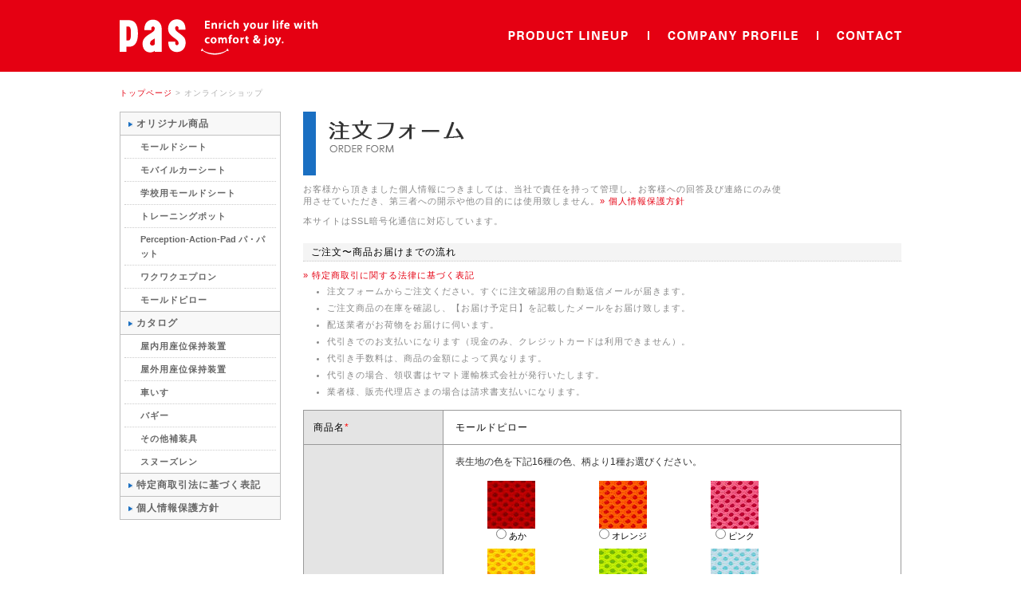

--- FILE ---
content_type: text/html; charset=UTF-8
request_url: https://www.pas21.com/catalog/buy_moldpillow.php
body_size: 5975
content:
<?xml version="1.0" encoding="UTF-8"?><!DOCTYPE html PUBLIC "-//W3C//DTD XHTML 1.0 Transitional//EN" "http://www.w3.org/TR/xhtml1/DTD/xhtml1-transitional.dtd">
<html xmlns="http://www.w3.org/1999/xhtml" xml:lang="ja" lang="ja">
<head>

<!-- Google tag (gtag.js) -->
<script async src="https://www.googletagmanager.com/gtag/js?id=G-4HFP100MZ9"></script>
<script>
  window.dataLayer = window.dataLayer || [];
  function gtag(){dataLayer.push(arguments);}
  gtag('js', new Date());

  gtag('config', 'G-4HFP100MZ9');
</script>

<meta http-equiv="Content-Type" content="text/html; charset=UTF-8" />
<meta http-equiv="Content-Style-Type" content="text/css" />
<meta http-equiv="Content-Script-Type" content="text/javascript" />
<meta name="description" content="株式会社ピーエーエスは障がいをお持ちの方の生活を、より主体的なイキイキとしたものにするための、シーティング、スヌーズレン、車いすや様々な福祉用具などのプランニング販売を行っています。" />
<meta name="keywords" content="株式会社ピーエーエス,PAS,車いす,車椅子,スヌーズレン,座位保持装置" />
<title>注文フォーム：オンラインショップ【株式会社ピーエーエス】</title>
<link href="../import.css?2503" rel="stylesheet" type="text/css" media="all" />
<link href="../1pdes/css/basehack.css?a" rel="stylesheet" type="text/css" media="all" />

    <script src="../1pdes/js/jquery-1.8.3.min.js" type="text/JavaScript"></script>
    <script src="../1pdes/js/simplelib.min.js?rollOver,scroll" type="text/javascript"></script>
    <script src="../1pdes/js/pas-ui.js" type="text/javascript"></script>
	<script src="../1pdes/js/ga.js" type="text/javascript"></script>

    <link rel="stylesheet" href="../info_js/SpryValidationTextField.css" type="text/css" media="all"><!--(01)-->
    <script src="../info_js/SpryValidationTextField.js" type="text/javascript"></script>
    <script type="text/javascript"><!--
    window.onload = function() {
            new Spry.Widget.ValidationTextField("checkTextmail", "email", {validateOn:["change"]});<!--(mail)-->
            new Spry.Widget.ValidationTextField("checkText1", "none");<!--(01)-->
            new Spry.Widget.ValidationTextField("checkText2", "none");
            new Spry.Widget.ValidationTextField("checkText3", "none");
            new Spry.Widget.ValidationTextField("checkText4", "none");
            
    }
    // --></script>
</head>
<body>

<div>


<div id="headerContainer">
    <div id="hack-header" class="wrap clearfix">
        <div id="hack-logo"><a href="https://www.pas21.com/" class="jhover"><img src="../1pdes/images/hd_logo.gif" alt="株式会社ピーエーエス" /></a></div> 
        <div id="hack-menu">
            <ul class="hack-menu clearfix">
                <li class="navlink"><a href="https://www.pas21.com/product/" class="jhover"><img src="../1pdes/images/nav-r_lineup.gif" alt="PRODUCT LINEUP" /></a></li>
                <li class="navlink"><a href="https://www.pas21.com/corporate/about.php" class="jhover"><img src="../1pdes/images/nav-r_company.gif" alt="COMPANY PROFILE" /></a></li>
                <li class="navlink nav_last"><a href="https://www.pas21.com/contact/" class="jhover"><img src="../1pdes/images/nav-r_contact.gif" alt="CONTACT" /></a></li>
            </ul>
        </div>   
        <!--    ./ #menuここまで    -->
    </div>
</div> 
<!--     headerここまで    -->



<!-- ///warapperここから/// -->
<div id="wrapper">


<!-- contentここから -->
<div id="content" class="wrap">
<div class="pankuzunavi"><a href="../index.php">トップページ</a> &gt; オンラインショップ</div>
<!--<div class="pankuzunavi"><a href="https://www.pas21.com/index.php">トップページ</a> &gt; <a href="https://www.pas21.com/catalog/">オンラインカタログ</a> &gt; 注文フォーム</div>-->
<!-- Leftここから -->
<div id="LeftContent">  
	<div class="sidebar">
      <ul>
         <li class="top-bdr02">オリジナル商品</li><!-- /pickup > change 2015.4.22 -->
      </ul>
      <div class="sidebar_in">
          <ul>
            <li><a href="../catalog/">モールドシート</a></li>
            <li><a href="../pickup/mcs.php">モバイルカーシート</a></li>
            <li><a href="../pickup/index.php#gakkou">学校用モールドシート</a></li><!-- /pickup -->
            <!-- <li><a href="../pickup/index.php#kurumaisu">車いす用モールドシート</a></li>
            <li><a href="../pickup/index.php#baby">ベビーカー用モールドシート</a></li> -->
            <li><a href="../pickup/trainingpot.php">トレーニングポット</a></li>
            <li class="letter-spacing-normal"><a href="../pickup/index.php#papatto">Perception-Action-Pad パ・パット</a></li><!-- /pickup -->
            <li><a href="../pickup/wakuwaku.php">ワクワクエプロン</a></li><!-- /pickup -->
            <li class="btm-bdr-none"><a href="../pickup/index.php#piro">モールドピロー</a></li>
          </ul>  
      </div>
      
      
      <ul>
         <li class="top-bdr">カタログ</li>
      </ul>
      <div class="sidebar_in">
          <ul>
             <li><a href="../catalog/cate_okunai.php">屋内用座位保持装置</a></li>
             <li><a href="../catalog/cate_okugai.php">屋外用座位保持装置</a></li>
             <li><a href="../catalog/cate_kurumaisu.php">車いす</a></li>
             <li><a href="../catalog/cate_bagi.php">バギー</a></li>
             <li><a href="../catalog/cate_other.php">その他補装具</a></li>
             <!--<li><a href="../catalog/cate_life.php">日常生活用具</a></li>-->
             
             <li class="btm-bdr-none"><a href="../snoezelen/">スヌーズレン</a></li>
          </ul>   
      </div>
      <ul>
         <li class="top-bdr"><a href="../catalog/guide.php">特定商取引法に基づく表記</a></li>
         <li class="btm-bdr-none"><a href="../corporate/privacy.php">個人情報保護方針</a></li>
      </ul>
    </div>

  </div><!-- Leftここまで -->

<!-- RightContentここから -->
  <div id="RightContent">
  <div class="H1titlebox"><h1 class="H1title">注文フォーム</h1></div>
  <div class="Mgbtm10"><img src="../images/catalog/h1title_buy.gif" alt="注文フォーム" /></div>
 
 
<div class="inqSealTagLeft">
 <p class="fontgray Mgbtm10">
お客様から頂きました個人情報につきましては、当社で責任を持って管理し、お客様への回答及び連絡にのみ使用させていただき、第三者への開示や他の目的には使用致しません。<a href="https://www.pas21.com/inq/pryvacy.php" target="_blank">&raquo; 個人情報保護方針</a></p>
<p class="fontgray">本サイトはSSL暗号化通信に対応しています。</p>
</div>


 <div class="lineclear"><hr /></div>



<h2 class="buytitle Mgbtm10">ご注文〜商品お届けまでの流れ</h2>
<p class="fontgray"><a href="https://www.pas21.com/catalog/guide.php" target="_blank">&raquo; 特定商取引に関する法律に基づく表記</a></p>
<ul class="fontgray buylist">
    <li>注文フォームからご注文ください。すぐに注文確認用の自動返信メールが届きます。</li>
<li>ご注文商品の在庫を確認し、【お届け予定日】を記載したメールをお届け致します。</li>
<li>配送業者がお荷物をお届けに伺います。</li>
<li>代引きでのお支払いになります（現金のみ、クレジットカードは利用できません）。</li>
<li>代引き手数料は、商品の金額によって異なります。</li>
<li>代引きの場合、領収書はヤマト運輸株式会社が発行いたします。</li>
<li>業者様、販売代理店さまの場合は請求書支払いになります。</li>
<!--
    <li>注文内容に間違いがなければ、指定の銀行口座へ商品代金【商品代＋送料】をお振込み下さい。<br />
    ご入金が確認でき次第、商品を発送させていただきます。<br />
    なお、振込手数料はお客様負担でお願い致します。</li>
    <li>『発送完了のお知らせメール』をお届け致します。（出荷日当日）<br />
    ご注文商品が出荷されるとお荷物のお問い合せ番号が入ったメールをお届け致します。</li>
-->
</ul>

   
 
  
<div class="contfrm">
<form action="buy_zpmail_standard.php" method="post" name="hpfrm">
<input type="hidden" name="price_option" value="サイズ">
<input type="hidden" name="price" value="L:11000,M:11000,S:8800">

<table class="ordertable">
<tr>
<th>商品名<span class="fontred">*</span></th>
<td>
<input type="hidden" name="商品名" value="モールドピロー" />
モールドピロー
</td>
</tr>

<tr>
<th rowspan="2">色<span class="fontred">*</span></th>
<td>
<p class="catalog-buy-colorComment2">表生地の色を下記16種の色、柄より1種お選びください。</p>
<div class="catalog-buy-colorBox">
<img src="../images/catalog/buy/aka.jpg" alt="あか" /><br />
<input type="radio" id="color_omote" name="色（表）" value="あか">&nbsp;あか</input>
</div>
<div class="catalog-buy-colorBox">
<img src="../images/catalog/buy/orange.jpg" alt="オレンジ" /><br />
<input type="radio" id="color_omote" name="色（表）" value="オレンジ">&nbsp;オレンジ</input>
</div>
<div class="catalog-buy-colorBox">
<img src="../images/catalog/buy/pink.jpg" alt="ピンク" /><br />
<input type="radio" id="color_omote" name="色（表）" value="ピンク">&nbsp;ピンク</input>
</div>
<div class="catalog-buy-colorBox">
<img src="../images/catalog/buy/ki.jpg" alt="きいろ" /><br />
<input type="radio" id="color_omote" name="色（表）" value="きいろ">&nbsp;きいろ</input>
</div>
<div class="catalog-buy-colorBox">
<img src="../images/catalog/buy/kimidori.jpg" alt="きみどり" /><br />
<input type="radio" id="color_omote" name="色（表）" value="きみどり">&nbsp;きみどり</input>
</div>
<div class="catalog-buy-colorBox">
<img src="../images/catalog/buy/mizuiro.jpg" alt="みずいろ" /><br />
<input type="radio" id="color_omote" name="色（表）" value="みずいろ">&nbsp;みずいろ</input>
</div>
<div class="catalog-buy-colorBox">
<img src="../images/catalog/buy/rabender.jpg" alt="ラベンダー" /><br />
<input type="radio" id="color_omote" name="色（表）" value="ラベンダー">&nbsp;ラベンダー</input>
</div>
<div class="catalog-buy-colorBox">
<img src="../images/catalog/buy/midori.jpg" alt="みどり" /><br />
<input type="radio" id="color_omote" name="色（表）" value="みどり">&nbsp;みどり</input>
</div>
<div class="catalog-buy-colorBox">
<img src="../images/catalog/buy/ao.jpg" alt="あお" /><br />
<input type="radio" id="color_omote" name="色（表）" value="あお">&nbsp;あお</input>
</div>
<div class="catalog-buy-colorBox">
<img src="../images/catalog/buy/kon.jpg" alt="紺色" /><br />
<input type="radio" id="color_omote" name="色（表）" value="紺色">&nbsp;紺色</input>
</div>
<div class="catalog-buy-colorBox">
<img src="../images/catalog/buy/cha.jpg" alt="茶色" /><br />
<input type="radio" id="color_omote" name="色（表）" value="茶色">&nbsp;茶色</input>
</div>
<div class="catalog-buy-colorBox">
<img src="../images/catalog/buy/kuro.jpg" alt="くろ" /><br />
<input type="radio" id="color_omote" name="色（表）" value="くろ">&nbsp;くろ</input>
</div>
<div class="catalog-buy-colorBox">
<img src="../images/catalog/buy/gray.jpg" alt="グレー" /><br />
<input type="radio" id="color_omote" name="色（表）" value="グレー">&nbsp;グレー</input>
</div>
<div class="catalog-buy-colorBox">
<img src="../images/catalog/buy/shiro.jpg" alt="しろ" /><br />
<input type="radio" id="color_omote" name="色（表）" value="しろ">&nbsp;しろ</input>
</div>
<div class="catalog-buy-colorBox">
<img src="../images/catalog/buy/kuruma.jpg" alt="くるま" /><br />
<input type="radio" id="color_omote" name="色（表）" value="くるま">&nbsp;くるま</input>
</div>
<div class="catalog-buy-colorBox">
<img src="../images/catalog/buy/dot.jpg" alt="ドット" /><br />
<input type="radio" id="color_omote" name="色（表）" value="ドット">&nbsp;ドット</input>
</div>
<div class="lineclear"><hr /></div>
<p class="catalog-buy-colorComment">※ご利用のモニターによって実物と異なる色に表示される場合がございます。</p>
</tr>

<tr>
<td>
<p class="catalog-buy-colorComment2">裏生地の色を下記5種の色より1種お選びください。</p>
<div class="catalog-buy-colorBox">
<img src="../images/catalog/buy/aka_ura.jpg" alt="あか" /><br />
<input type="radio" name="色（裏）" value="あか">&nbsp;あか</input>
</div>
<div class="catalog-buy-colorBox">
<img src="../images/catalog/buy/pink_ura.jpg" alt="ピンク" /><br />
<input type="radio" name="色（裏）" value="ピンク">&nbsp;ピンク</input>
</div>
<div class="catalog-buy-colorBox">
<img src="../images/catalog/buy/ki_ura.jpg" alt="きいろ" /><br />
<input type="radio" name="色（裏）" value="きいろ">&nbsp;きいろ</input>
</div>
<div class="catalog-buy-colorBox">
<img src="../images/catalog/buy/mizuiro_ura.jpg" alt="みずいろ" /><br />
<input type="radio" name="色（裏）" value="みずいろ">&nbsp;みずいろ</input>
</div>
<div class="catalog-buy-colorBox">
<img src="../images/catalog/buy/kon_ura.jpg" alt="紺色" /><br />
<input type="radio" name="色（裏）" value="紺色">&nbsp;紺色</input>
</div>

<div class="lineclear"><hr /></div>
<p class="catalog-buy-colorComment">※ご利用のモニターによって実物と異なる色に表示される場合がございます。</p>
</tr>

<tr>
<th>サイズ</th>
<td>
<select name="サイズ">
                          <option value="L">Ｌ</option>
                          <option value="M">Ｍ</option>
                          <option value="S">S</option>
                       </select>
</td>
</tr>

<tr>
<th>数量<span class="fontred">*</span></th>
<td><select name="数量">
                          <option value="1">1
                          <option value="2">2
                          <option value="3">3
                          <option value="4">4
                          <option value="5">5
                          <option value="6">6
                          <option value="7">7
                          <option value="8">8
                          <option value="9">9
                          <option value="10">10
                       </select> 台</td>
</tr>
<tr>
  <th>お名前<span class="fontred">*</span></th>
  <td><span id="checkText1">
<input name="お名前" type="text" id="name" size="40"><br />
<span class="fontgray">例）鈴木　太郎 (全角入力)</span><br />
<span class="textfieldRequiredMsg">お名前が未入力です</span>
</span></td>
</tr>
<tr>
<th>ふりがな</th>
<td><input name="ふりがな" type="text" id="kananame" size="50"><br />
<span class="fontgray">例）すずき　たろう (全角入力)</span></td>
</tr>
<tr>
<th>郵便番号<span class="fontred">*</span></th>
<td><span id="checkText2">〒<input name="郵便番号" type="text" id="postcode" size="10"><br />
<span class="fontgray">例）000-0000 (半角入力)<br />郵便番号がご不明な場合は、<a href="https://www.post.japanpost.jp/zipcode/" target="_blank">郵便番号検索</a>でお探し下さい。</span><br />
<span class="textfieldRequiredMsg">郵便番号が未入力です</span>
</span>
</td>
</tr>
                  
<tr>
<th>ご住所<span class="fontred">*</span></th>
<td>
<p style="margin-bottom:0.3em;"><select name="都道府県">
                          <option value="北海道">北海道 
                          <option value="青森県">青森県 
                          <option value="秋田県">秋田県 
                          <option value="岩手県">岩手県 
                          <option value="宮城県">宮城県 
                          <option value="山形県">山形県 
                          <option value="福島県">福島県 
                          <option value="茨城県">茨城県 
                          <option value="栃木県">栃木県 
                          <option value="群馬県">群馬県 
                          <option value="埼玉県">埼玉県 
                          <option value="千葉県">千葉県 
                          <option value="東京都">東京都 
                          <option value="神奈川県">神奈川県 
                          <option value="山梨県">山梨県 
                          <option value="長野県">長野県 
                          <option value="新潟県">新潟県 
                          <option value="富山県">富山県 
                          <option value="石川県">石川県 
                          <option value="福井県">福井県 
                          <option value="岐阜県">岐阜県 
                          <option value="静岡県">静岡県 
                          <option value="愛知県">愛知県 
                          <option value="三重県">三重県 
                          <option value="滋賀県">滋賀県 
                          <option value="京都府">京都府 
                          <option value="大阪府" selected>大阪府 
                          <option value="奈良県">奈良県 
                          <option value="兵庫県">兵庫県 
                          <option value="和歌山県">和歌山県 
                          <option value="島根県">島根県 
                          <option value="鳥取県">鳥取県 
                          <option value="山口県">山口県 
                          <option value="広島県">広島県 
                          <option value="岡山県">岡山県 
                          <option value="愛媛県">愛媛県 
                          <option value="香川県">香川県 
                          <option value="高知県">高知県 
                          <option value="徳島県">徳島県 
                          <option value="福岡県">福岡県 
                          <option value="佐賀県">佐賀県 
                          <option value="長崎県">長崎県 
                          <option value="熊本県">熊本県 
                          <option value="大分県">大分県 
                          <option value="宮崎県">宮崎県 
                          <option value="鹿児島県">鹿児島県 
                          <option value="沖縄県">沖縄県 
                       </select></p>
<span id="checkText3">
<input name="ご住所" type="text" id="adress" size="50"><br />
<span class="fontgray">例）大阪市中央区○○町00-00</span><br />
<span class="textfieldRequiredMsg">ご住所が未入力です</span>
</span>
<input name="ビル名など" type="text" id="adress2" size="50"><br />
<span class="fontgray">例）○○ビル　○○号室</span></td>
</tr>

<tr>
<th>お電話番号<span class="fontred">*</span></th>
<td><span id="checkText4">
<input name="お電話番号" type="text" id="telnum" size="20" maxlength="20"><br />
<span class="fontgray">例）06-0000-0000  (半角入力)</span><br />
<span class="textfieldRequiredMsg">お電話番号が未入力です</span>
</span>
</td>
</tr>

<tr>
<th>e-mail<span class="fontred">*</span></th>
<td>
<span id="checkTextmail">
<input name="メールアドレス" type="text" id="mailada" size="30">（半角英数字）<br />
<span class="fontgray">例）namae@abc.com  (半角入力)</span><br />
<span class="textfieldRequiredMsg">メールアドレスが未入力です</span>
<span class="textfieldInvalidFormatMsg">メールアドレスに間違いがあります</span>
</span></td> 
</tr>
<tr>
<th>その他お問い合わせ</th>
<td>
<textarea name="その他お問い合わせ" cols="45" rows="5" id="comment" ></textarea>
</td>
</tr>

</table>
<p class="txt-left Mgtop10 Mgbtm10">※内容の控えが上記アドレスにも送信されます。<br>
受注確認などはメールにてご連絡をさせていただきますので、ドメイン指定をされている場合は「@pas-plus.com」を許可してください。</p>
<p class="submitbtm"><input type="image" src="../images/catalog/submit_kakunin.jpg" alt="確認画面へ" name="usr_method" id="Submit" value="確認画面へ"></p>



</form>
</div>

  </div>
<!-- RightContentここまで -->
<br class="clear" />
</div>

<!-- contentここまで -->





<div class="wrap">  
<div id="toTop" class="txt-right Mgtop40 Mgbtm20"><a href="#" class="scroll"><img src="../1pdes/images/pagetop.png" width="32" height="32" alt="Top to page" /></a></div>
</div>
<div id="hack-footerContainer">
<div id="hack-footer" class="wrap">
    <div class="ft-col clearfix">
       <div class="col-l">
       <a href="https://www.pas21.com/" class="jhover"><img src="../1pdes/images/ft_logo.gif" alt="株式会社ピーエーエス" /></a>
       <div id="copyright" class="Mgtop10"><img src="../1pdes/images/ft_copyright.gif" alt="P.A.S" /></div>
       </div>
       <div class="col-r"><a href="https://www.pas21.com/" class="jhover"><img src="../1pdes/images/ft_addres.gif" alt="tel.072-646-9411" /></a></div>
    </div>
</div>
</div>    
<!-- footer -->


</div>
<!-- ///warapperここまで/// -->
</div>
</body>
</html>

--- FILE ---
content_type: text/css
request_url: https://www.pas21.com/import.css?2503
body_size: 41
content:
@charset "UTF-8";

@import url("css/base.css?2208a");
@import url("css/archives.css?2508");
@import url("css/iehack.css?0408a");



--- FILE ---
content_type: text/css
request_url: https://www.pas21.com/1pdes/css/basehack.css?a
body_size: 1693
content:
@charset "UTF-8";

/*
Theme Name:  ZEAL
Theme URI: http://zeaplus.co.jp/
Description: ZEAL
Version: 1.1
Author: ZEALPLUS
Author URI: http://zeaplus.co.jp/	
*/


/*
===== CONTENTS ================================================================================

	Index:
  - Base Style
  - Layout
  
===============================================================================================
*/




/* 1: Base Style Setting
----------------------------------------------------------------------------------------------*/

/* Base Setting
==========================================================*/

a       { text-decoration: none; color:#E50012; }
a:hover { text-decoration: underline; color:#646464; }
a { outline:none;}
img { -ms-interpolation-mode: bicubic; } 
:focus { outline: 0; }



/* main-layout
==========================================================*/

.wrap{ margin:0 auto; width:980px; }
#wrapper{ padding-top:100px; } 

@media only screen and 
(min-device-width : 768px) and 
(max-device-width : 1024px) {
#toppages { min-width:1024px;}
}

/* header
==========================================================*/
#headerContainer { width:100%; z-index:99; height:90px; background:#E50012; position:fixed; top:0; left:0; }
#hack-header{ padding-top:20px;}
#hack-logo{ float:left; width:400px;}
#hack-menu{ float:right; width:493px;}

/* footer
==========================================================*/
#hack-footerContainer {display: none; width:100%; background:#E50012; }
#hack-footer { padding:20px 0 25px; line-height:1; }
	.ft-col{}
	.ft-col .col-l{ float:left; width:400px;}
	.ft-col .col-r{ float:right; width:260px;}



/* menu
==========================================================*/
#menuInner{}
#hack-menu{ margin:0 auto; padding-top:10px; /*margin-bottom:15px;*/ }
ul.hack-menu { line-height:1; }
ul.hack-menu li{ float:left; padding-right:2px; background: url('../images/nav-r_bg.gif') no-repeat top right; }
ul.hack-menu li a{ display: block; }
ul.hack-menu li.nav_last{ background:none; padding-right:0px;  }


/* HACK */

#LeftContent{  background:#F8F8F8; border:1px solid  #bfbfbf; }
.sidebar{}
.sidebar ul{}
.sidebar li{ border-bottom:1px solid #bfbfbf;  }
.sidebar li a{ color:#666666; text-decoration:none; font-weight:bold; display:block; }
.sidebar li a:hover{ color:#999; text-decoration:underline; }
.sidebar li.btm-bdr-none{ border-bottom:none;}
	.top-bdr{ border-top:1px solid #bfbfbf; font-weight: bold; color:#666666;}
	.top-bdr02{ font-weight: bold; color:#666666;}

.sidebar_in{ background:#fff; margin:0; padding:0 5px 0px;}
.sidebar_in li{ border-bottom:1px dotted #CCC; font-size:11px; }



/* 1409 INSERT
==========================================================*/
.mt00 {margin-top: 0 !important;}
.mt01 {margin-top: 1px !important;}
.mt02 {margin-top: 2px !important;}
.mt03 {margin-top: 3px !important;}
.mt04 {margin-top: 4px !important;}
.mt05 {margin-top: 5px !important;}
.mt06 {margin-top: 6px !important;}
.mt07 {margin-top: 7px !important;}
.mt08 {margin-top: 8px !important;}
.mt09 {margin-top: 9px !important;}
.mt10 {margin-top:10px !important;}
.mt11 {margin-top:11px !important;}
.mt12 {margin-top:12px !important;}
.mt13 {margin-top:13px !important;}
.mt14 {margin-top:14px !important;}
.mt15 {margin-top:15px !important;}
.mt16 {margin-top:16px !important;}
.mt17 {margin-top:17px !important;}
.mt18 {margin-top:18px !important;}
.mt19 {margin-top:19px !important;}
.mt20 {margin-top:20px !important;}
.mt24 {margin-top:24px !important;}
.mt25 {margin-top:25px !important;}
.mt28 {margin-top:28px !important;}
.mt30 {margin-top:30px !important;}
.mt32 {margin-top:32px !important;}
.mt35 {margin-top:35px !important;}
.mt36 {margin-top:36px !important;}
.mt40 {margin-top:40px !important;}
.mt44 {margin-top:44px !important;}
.mt45 {margin-top:45px !important;}
.mt48 {margin-top:48px !important;}
.mt50 {margin-top:50px !important;}
.mt52 {margin-top:52px !important;}
.mt55 {margin-top:55px !important;}
.mt56 {margin-top:56px !important;}
.mt60 {margin-top:60px !important;}
.mt65 {margin-top:65px !important;}
.mt70 {margin-top:70px !important;}
.mt75 {margin-top:75px !important;}
.mt80 {margin-top:80px !important;}
.mt85 {margin-top:85px !important;}
.mt90 {margin-top:90px !important;}
.mt100 {margin-top:100px !important;}
.mt110 {margin-top:110px !important;}
.mt120 {margin-top:120px !important;}

.mb00 {margin-bottom: 0 !important;}
.mb01 {margin-bottom: 1px !important;}
.mb02 {margin-bottom: 2px !important;}
.mb03 {margin-bottom: 3px !important;}
.mb04 {margin-bottom: 4px !important;}
.mb05 {margin-bottom: 5px !important;}
.mb06 {margin-bottom: 6px !important;}
.mb07 {margin-bottom: 7px !important;}
.mb08 {margin-bottom: 8px !important;}
.mb09 {margin-bottom: 9px !important;}
.mb10 {margin-bottom:10px !important;}
.mb11 {margin-bottom:11px !important;}
.mb12 {margin-bottom:12px !important;}
.mb13 {margin-bottom:13px !important;}
.mb14 {margin-bottom:14px !important;}
.mb15 {margin-bottom:15px !important;}
.mb16 {margin-bottom:16px !important;}
.mb17 {margin-bottom:17px !important;}
.mb18 {margin-bottom:18px !important;}
.mb19 {margin-bottom:19px !important;}
.mb20 {margin-bottom:20px !important;}
.mb24 {margin-bottom:24px !important;}
.mb25 {margin-bottom:25px !important;}
.mb28 {margin-bottom:28px !important;}
.mb30 {margin-bottom:30px !important;}
.mb32 {margin-bottom:32px !important;}
.mb35 {margin-bottom:35px !important;}
.mb36 {margin-bottom:36px !important;}
.mb40 {margin-bottom:40px !important;}
.mb44 {margin-bottom:44px !important;}
.mb45 {margin-bottom:45px !important;}
.mb48 {margin-bottom:48px !important;}
.mb50 {margin-bottom:50px !important;}
.mb52 {margin-bottom:52px !important;}
.mb55 {margin-bottom:55px !important;}
.mb56 {margin-bottom:56px !important;}
.mb60 {margin-bottom:60px !important;}
.mb65 {margin-bottom:65px !important;}
.mb70 {margin-bottom:70px !important;}
.mb75 {margin-bottom:75px !important;}
.mb80 {margin-bottom:80px !important;}
.mb85 {margin-bottom:85px !important;}
.mb90 {margin-bottom:90px !important;}
.mb100 {margin-bottom:100px !important;}
.mb110 {margin-bottom:110px !important;}
.mb120 {margin-bottom:120px !important;}
.mb150 {margin-bottom:120px !important;}

.lh1 { line-height:1;}
.lh0 { line-height:0;}




.pint_price { margin:30px 0 0; text-align:right;}
.pint_price p { font-size:20px;}
.pint_price p span { font-size:14px;}

table.lineup_pintoSizeTable { width:100%; margin:5px 0 0; letter-spacing:normal; font-size:13px; line-height:1.6; }
table.lineup_pintoSizeTable th { padding:3px 20px; border:solid 1px #b6b6b6; text-align:center; background:#e6e6e6; font-weight:bold; }
table.lineup_pintoSizeTable td { padding:10px 20px; border:solid 1px #b6b6b6; text-align:center; letter-spacing:normal;vertical-align:middle; }
table.lineup_pintoSizeTable td.vAlinMid { vertical-align:middle;}
table.lineup_pintoSizeTable td dl { padding:10px 0 0 10px; text-align:left; font-size:12px;}
table.lineup_pintoSizeTable td dl dt { font-weight:bold; margin:0 0 10px;}
table.lineup_pintoSizeTable td dl dd {}
table.lineup_pintoSizeTable td ul { padding:10px 0 0 15px; text-align:left; font-size:12px;}


.new14_caution p { font-size:11px; line-height:1.5; letter-spacing:normal;}


.new14_col-l{ float: left; }
.new14_col-r{ float:right; }

	.new14_moldcar-col{ letter-spacing:normal; }
		.new14_moldcar-col table.lineup_pintoSizeTable td{ padding:10px 15px; }
		.new14_moldcar-col .new14_col-l{ width:310px; }
		.new14_moldcar-col .new14_col-r{ width:435px; }



#gakkou,
#kurumaisu,
#papatto,
#baby,
#moldcar,
#piro{ margin-top: -90px; padding-top: 90px; }



/* */

--- FILE ---
content_type: text/css
request_url: https://www.pas21.com/info_js/SpryValidationTextField.css
body_size: 1009
content:
@charset "UTF-8";

/* SpryFormValidation.css - version 0.4 - Spry Pre-Release 1.5 */

/* Copyright (c) 2006. Adobe Systems Incorporated. All rights reserved. */


/* These are the classes applied on the error messages
 * which prevent them from being displayed by default.
 */ 
.textfieldRequiredMsg, 
.textfieldInvalidFormatMsg, 
.textfieldMinValueMsg,
.textfieldMaxValueMsg,
.textfieldMinCharsMsg,
.textfieldMaxCharsMsg,
.textfieldValidMsg {
	display: none;
}

/* These selectors change the way messages look when the widget is in one of the error states.
 * These classes set a default red border and color for the error text.
 * The state class (e.g. .textfieldRequiredState) is applied on the top-level container for the widget,
 * and this way only the specific error message can be shown by setting the display property to "inline".
 */
.textfieldRequiredState .textfieldRequiredMsg, 
.textfieldInvalidFormatState .textfieldInvalidFormatMsg, 
.textfieldMinValueState .textfieldMinValueMsg,
.textfieldMaxValueState .textfieldMaxValueMsg,
.textfieldMinCharsState .textfieldMinCharsMsg,
.textfieldMaxCharsState .textfieldMaxCharsMsg
{
	display: inline;/*(06)*/
	color: #CC3333;
	border: 1px solid #CC3333;
}



/* The next three group selectors control the way the core element (INPUT) looks like when the widget is in one of the states: * focus, required / invalid / minValue / maxValue / minChars / maxChars , valid 
 * There are two selectors for each state, to cover the two main usecases for the widget:
 * - the widget id is placed on the top level container for the INPUT
 * - the widget id is placed on the INPUT element itself (there are no error messages)
 */
 
 /* When the widget is in the valid state the INPUT has a green background applied on it. */
.textfieldValidState input, input.textfieldValidState {
	background-color: #B8F5B1;/*(07)*/
}

/* When the widget is in an invalid state the INPUT has a red background applied on it. */
input.textfieldRequiredState, .textfieldRequiredState input, 
input.textfieldInvalidFormatState, .textfieldInvalidFormatState input, 
input.textfieldMinValueState, .textfieldMinValueState input, 
input.textfieldMaxValueState, .textfieldMaxValueState input, 
input.textfieldMinCharsState, .textfieldMinCharsState input, 
input.textfieldMaxCharsState, .textfieldMaxCharsState input {
	background-color: #FF9F9F;/*(08)*/
}

/* When the widget has received focus, the INPUT has a yellow background applied on it. */
.textfieldFocusState input, input.textfieldFocusState {
	background-color: #FFFFCC;/*(09)*/
}

/* This class applies only for a short period of time and changes the way the text in the textbox looks like.
 * It applies only when the widget has character masking enabled and the user tries to type in an invalid character.
 */
.textfieldFlashText input, input.textfieldFlashText {
	color: red !important;
}

/* When the widget has the hint message on, the hint text can be styled differently than the user typed text. */
.textfieldHintState input, input.textfieldHintState {
	/*color: red !important;*/
}


--- FILE ---
content_type: text/css
request_url: https://www.pas21.com/css/base.css?2208a
body_size: 2909
content:
@charset "UTF-8";
/* --------------------------------------------------
	Since : 2009
	Last Modified: 2010/05/27
	Version: 2.4
 --------------------------------------------------- */

/*
===== CONTENTS ================================================================================

	1: Base Style Setting
	2: Layout Setting
	3: Option

===============================================================================================
*/


/* 1: Base Style Setting
----------------------------------------------------------------------------------------------*/

/* Reset
==========================================================*/
html,body,div,ul,ol,li,dl,dt,dd,h1,h2,h3,h4,h5,h6,pre,form,p,blockquote,fieldset,input { margin: 0; padding: 0; }
* html ul, * html ol, * html p{ zoom:1; }/*IE6 Hack and hasLayout --> for IE*/
h1,h2,h3,h4,h5,h6,pre,code,address,caption,cite,code,em,strong,th { font-size: 1em; font-weight: normal; font-style: normal; }
ul,ol { list-style: none; }
fieldset,img { border: none; }
caption,th { text-align: left; }
table { border-collapse: collapse; border-spacing: 0; font-size:1em; }
th, td{ vertical-align:top; }
br { letter-spacing:normal; }


/* Base Setting
==========================================================*/
/* LAYOUT */



body {font-family:Verdana, Arial, SunSans-Regular, Sans-Serif; letter-spacing:1px;
	 font-size:12px; line-height:150%; text-align:center;
	 margin:0; padding: 0; }
	 
a { text-decoration: underline;color:#1A6FC2; }
a:hover { text-decoration:none;color:#1A6FC2; }
img { -ms-interpolation-mode: bicubic; } 



/* 2: Layout Setting
----------------------------------------------------------------------------------------------*/

/* main-layout
==========================================================*/

/*#container*/
#toppages {width:980px; margin: 0 auto;}
#wrapper {/*font-family:"メイリオ", meiryo, Verdana, Arial, sans-serif;*/}


/* header
==========================================================*/
#headWrap{}
#header { margin:0 0 20px;padding:15px 15px 0;}
/* ========HEADER CUSTOMIZE======== */
#header .logo{ float:left;}
#header #pr { float:right; margin:0;font-size:10px;}

#header #gnavi ul {float:right; list-style:none;font-size:10px;}
#header #gnavi li a{display:block; color:#717171; text-decoration:none;}
#header #gnavi li a:hover{text-decoration:underline; }
#header #gnavi li { padding:0 18px 0 12px; float:left; line-height:12px;
    background: url(../images/header_listtype.gif) 0 3px no-repeat;font-size:10px;}
#header form.serchbox { float:right; padding:5px 10px; background-color:#DDD; }
#header form.serchbox input{ vertical-align:middle;}
/* ========HEADER CUSTOMIZE======== */



/* menu
==========================================================*/

/* ========MENU CUSTOMIZE======== */
#menu ul { width:980px; height:36px; margin:0; padding:0; background:url(../images/menu/menu_repeat.gif) top left repeat-x;}
#menu li {float:left; color:#333;text-align:center;list-style-type:none; line-height:0;}
#menu li img {margin:0; padding:0;}
/*div#menu li a{overflow:hidden;outline:none;}*/

p.member {background-color:#515151; color:#ffffff; font-size:8pt; text-align:right; padding:3px 10px; border-bottom:5px solid #EEE;}

/* ========MENU CUSTOMIZE======== */



/* pankuzu
==========================================================*/
.pankuzunavi{ font-size:10px; line-height:14px; color:#B0B0B0; padding: 10px 0; text-align:left; position: fixed;}
.pankuzunavi a{ text-decoration:none;}
.pankuzunavi a.panlink{color:#888888;}
.pankuzunavi a:hover{ text-decoration:underline;}


/* content
==========================================================*/
#content{ }
#wrapper > #content{ }
#LeftContent{ float:left; width:200px; text-align:left; background:#EEEEEE; border:1px solid #999999; margin-top: 40px;
	/* position: fixed; */ position: sticky; top: 140px ;}

#RightContent{ float:right; width:750px; text-align:left; padding-top: 40px;}

/* sidebar
==========================================================*/
.sidebar{}
.sidebar ul{}
.sidebar li{ background:url(../images/common/sidearw.gif) 10px 12px no-repeat; padding:5px 10px 5px 20px;
border-bottom:1px solid #999999; }
.sidebar li a{ color:#666666; text-decoration:none; font-weight:bold; display:block;}
.sidebar li a:hover{ color:#1A6FC2; text-decoration:underline; }
.sidebar li.sidebar-top-border{ border-top:1px solid #999999;}
.sidebar li.listdown{ background:url(../images/common/sidearw-down.gif) 10px 12px no-repeat;  }


.sidebar_in{ margin:0 5px;}
.sidebar_in li{ border-bottom:1px dotted #CCC; font-size:11px; background:none;}
li.border-bottom-none{ border-bottom:none;}
li.border-bottom-gray{ border-bottom:1px dotted #999999;}

.side_banner_block{ background:#FFF; margin:5px; padding:5px;}
.side_banner_block dt{}
.side_banner_block dd{ font-size:10px; line-height:1.4em; margin:0px 5px 10px;}
/* footer
==========================================================*/
#footercontainer{ border-top:solid 2px #ccc;}
#footer { padding:10px; border-top:4px solid #BCBCBC; background-color:#999999; color:#ffffff;}
.footermenu {float:left;}
.footermenu li { padding:0 18px 0 12px; float:left; line-height:12px;
    background: url(../images/footermenu_listtype.gif) 0 3px no-repeat;font-size:10px;}
.footermenu li a {display:block; color:#ffffff; text-decoration:none;}
.footermenu li a:hover { text-decoration:underline; color:#ffffff;}

#footer .footer_companyinfo p { text-align:right;}
#footer .footer_companyinfo p span { font-size:18pt;}

.banner_block {float:right; padding-right:5px;}
.banner_block img{margin:10px 5px;}

.copyright{ padding:5px 0 15px 15px;text-align:right; color:#B7B7B7; font-size:9px; line-height:12px;}
.copyright a{ color:#B7B7B7;}
.copyright a:hover{ color:#B7B7B7;}


/* Topofpage
==========================================================*/
.Topofpage{ text-align:right; margin:30px 15px 2px; font-size:10px;}
.Topofpage img{ vertical-align:middle; padding-right:5px;}
.Topofpage a{ text-decoration:none;}






/* 3: Option
----------------------------------------------------------------------------------------------*/

/* CSS hover
==========================================================*/
.hoverset a:hover img{
	opacity:0.6;-moz-opacity:0.6;
	filter: alpha(opacity=60);
}


/* Font Setting
==========================================================*/
/*.t-h1{background:url(../images/title/h1_.gif) no-repeat; width:330px; height:41px;text-indent:-999em;}*/
.MgH1{ margin-bottom:15px;}
.H1titlebox{ position:relative; }
.H1title{ position : absolute;z-index:100;top :-1em;text-indent:-99999px;}
.H2base{ padding:4px 8px;border-bottom:1px solid #929292; border-top:1px solid #929292; color:#444444;}
.H2base_bg_GL{ background:#D9D9D9;}
.H2_bdr{ border-left:6px solid #999;  padding:0px 0.6em; font-weight: bold; font-size:1.3em; line-height:1.4em;}

.H2_box{border:1px solid #CCC; padding:5px 10px; margin-bottom:10px; background:#666666;}
.H2_box .H2title{  border-left:6px solid #BBB; color:#FFF; font-size:16px; padding:2px 0.5em; }
.H2_box_blue{ border:1px solid #CCC; padding:5px 10px; margin-bottom:10px; background:#1A6FC2;}
.H2_box_blue .H2title{  color:#FFF; font-size:16px; padding:10px 0px; }
.H3_box{border:1px solid #CCC; padding:5px 10px; margin-bottom:10px;}
.H3_box .H3title{  border-left:6px solid #1A6FC2; color:#666; font-size:16px; padding:2px 0.5em; }
.H3_box2{ margin:40px 0 0; background:#eee; padding:7px 5px;}
.H3_box2 h3 { border-left:solid 4px #333; font-weight:bold; padding:0 0 0 10px; }

.meiryo {font-family:"メイリオ", meiryo, Verdana, Arial, sans-serif;}
.Arial {font-family: Arial, Helvetica, sans-serif;}
.bold{ font-weight:bold;}
.letter-spacing-normal { letter-spacing:normal;}

/* font-size */
.font-size-large   { font-size:16px; font-weight:normal; }
.font-size-nomal   { font-size:12px; font-weight:normal; }
.font-size-small   { font-size:10px; font-weight:normal; }



/* option
==========================================================*/
/* img */
img.img-left   { float: left; margin:0 10px 10px 0; }
img.img-right  { float: right; margin:0 0 10px 10px; }
img.img-border { padding:3px; border:1px solid #ccc; }


/***********************************************/
/*  layout                                  */
/***********************************************/
.txt-center  { text-align:center; }
.txt-left    { text-align:left; }
.txt-right   { text-align:right; }
.float-left  { float: left; }
.float-right { float: right; }
.Mgtop5 { margin-top:5px;}
.Mgtop10 { margin-top:10px;}
.Mgtop20 { margin-top:20px;}
.Mgtop40 { margin-top:40px;}
.Mgtop50 { margin-top:50px;}
.Mgtop60 { margin-top:60px;}
.Mgbtm5 { margin-bottom:5px;}
.Mgbtm10 { margin-bottom:10px;}
.Mgbtm20 { margin-bottom:20px;}
.Mgbtm40 { margin-bottom:40px;}
.Mgbtm50 { margin-bottom:50px;}
.Mgbtm60 { margin-bottom:60px;}
.Mgleft10{ margin-left:10px;}
.MgRight8{ margin-right:8px;}


.pdtop40{ padding-top:40px;}
.pd15{ padding:0 15px;}
.position_relative{ position:relative; }
.position_absolute{ position : absolute; }
.linkbtmbg { border:1px solid #999; background:#FFF; width:180px; 
background:url(../images/common/linkbtmbg.gif) left center no-repeat; }
.linkbtmbg a{ text-decoration:none; font-weight: bold; display:block; padding:2px 16px;}
.linkbtmbg a:hover{ opacity:0.6;-moz-opacity:0.6;filter: alpha(opacity=60);}
.bggraybox{ background:#F4F4F4; padding:15px; border:1px solid #CCC;
 -moz-box-shadow: 0 0 5px #CCC; -webkit-box-shadow: 0 0 5px #CCC; }
/***********************************************/
/*    clear                                    */
/***********************************************/
.clear { clear:both; }
/*
.clearer { clear: both; display: block; margin: 0; padding: 0; height: 0; line-height: 1px; font-size: 1px; }
*/
.hide { display:none; }
.lineclear   { margin:0; padding:0; clear:both; }		
.lineclear hr{ display:none; }





/*clearfix*/
* html .clearfix { zoom: 1; }
*+html .clearfix { zoom: 1; }
.clearfix:after { height: 0; visibility: hidden; content: "."; display: block; clear: both; }
/*clearfix*/





--- FILE ---
content_type: text/css
request_url: https://www.pas21.com/css/archives.css?2508
body_size: 4680
content:
@charset "utf-8";


/* option
==========================================================*/
.shadowset10{ background:url(../images/common/shadow10.gif) bottom center repeat-x ; padding-bottom:12px;}
/* font-color */
.strongcolor{ font-weight:bold; color:#CC0000;}
.f-blue{ color:#1A6FC2;}
.pd-baseleft{ padding-left:16px;}


/* grid */
.cols{ } /* main column */
.col{ float:left;display:inline; width:350px; text-align:left;}
.col .coltitle{letter-spacing:normal; font-weight:bold; padding-left:8px; color:#666; margin-bottom:4px;}
.col .coltitle a{ color:#666; text-decoration:none; }
.col .coltitle a:hover{ color:#666; text-decoration:underline; }	
.col ul{ line-height:1.4em; letter-spacing:normal; padding-left:10px; padding-right:20px; margin-bottom:2.5em;}
.col ul li{ margin-bottom:8px;}
.col ul li a{background:url(../images/common/sidearw.gif) 0px 6px no-repeat; padding-left:10px;}
.col ul li a:hover{}	
.col ul li a:visited { color: purple;  text-decoration:underline; }
.col li.coliMgleft{ margin-left:1em;}





/* top page
==========================================================*/
.mainflash { margin-top:2px;}
#TopLeftContent{ float:left; width:570px; text-align:left;}
#TopRightContent{ float:right; width:400px; text-align:left;}


dl.toppage_event { margin-left:10px;}
dl.toppage_event dd { margin:5px 0; }
/*
dl.toppage_event dd ul li{ border-bottom:dotted 2px #ccc; padding:8px 10px; }
*/
dl.toppage_event span.day_area { margin-right:0px; color: #666666;}
.stripe{ width:100%;}
.stripe td{ padding:5px 10px; font-size:11px;}
tr.even td {
    background: #EAFBFE;
}
.newsbox{ /*height:170px;*/height:270px; overflow:auto; scrollbar-base-color:#666;}
.newsbox table{ width:540px;}
.newsbox td{ border-bottom:1px dotted #EEE;}

ul.toppage_osusume { margin-top:5px;}
ul.toppage_osusume li { float:left; margin-bottom:10px; font-size:9px; letter-spacing:normal; line-height:1.3em; width:97px;}
ul.toppage_osusume li img{ margin-bottom:3px;}
#TopRightContent > ul.toppage_osusume li img{ margin-bottom:0;}
ul.toppage_osusume li p { padding-left:12px; background:url(../images/toppage/osusume_listtype.gif) 0px 2px no-repeat; padding-bottom:5px;}

#TopRightContent img.itiran {float:right; margin:10px 10px 10px 0;}

span.top_new { color:#f00;}
td.kouen_title { padding-left:100px;}


/* Catalog
----------------------------------------------------------------------------------------------*/
/* ctlg
==========================================================*/
.ctlg_imglist li{ float:left; margin-right:8px; margin-bottom:8px;}
.ctlg_imglist li img{ border:1px solid #CCC;}


/* moldsheet
==========================================================*/
.reason_imgbox { margin-right:-24px;}
.reason_imgbox img {margin-right:24px;}

.moldsheet_bg{ background:url(../images/catalog/moldsheet/moldsheet_bg.gif) top no-repeat ;}
.moldsheet_popcmt{ border:1px solid #FF0066;}
.moldsheet_popcmt dt { padding:5px 10px;}
.moldsheet_popcmt dd { color:#FF0066; padding:5px 10px;}
.moldcmt_width1{ width:220px;}

.moldsheet_imgbox { margin:0 0 20px 20px;width:270px; float:left}
.moldsheet_txtbox { float:left; width:430px;}
.moldsheet_borderbox { border-top:solid 1px #999; padding-top:20px; text-align:center;}
.moldsheet_imgbox2 { margin:0 0 20px 20px;width:200px; float:left;}
.moldsheet_txtbox2 { float:left; width:500px; text-align:left;}

.moldsheet_table { border:solid 1px #333; width:98%; margin:20px 0;}
.moldsheet_table th { padding:10px 15px; border:solid 1px #666; vertical-align:middle; font-weight:bold; background:#F4F4F4;}
.moldsheet_table td { padding:10px; border:solid 1px #666; vertical-align:middle; line-height:1.7;}
p.moldsheet_price { padding-right:20px; font-size:18px; text-align:right;}
p.moldsheet_price span { color:#ff0000; padding-left:10px; font-size:26px; line-height:2.0;}


.border_bottom_block { border-bottom:solid 1px #999; padding:20px 0;}

.ryakuzu-border { border-top:solid 1px #ccc; padding:15px 0 0;}

/* moldchair
==========================================================*/
dl.moldchairprice{}
dl.moldchairprice dt{ border-bottom:1px dotted #CCC; padding:5px 10px; background:#F6F6F6;}
dl.moldchairprice dd { padding-left:120px; font-size:18px; margin-bottom:10px;}
dl.moldchairprice dd span { color:#ff0000; padding-left:10px; font-size:26px; line-height:1.5;}


/* mcs
==========================================================*/

.clearfix:after { height: 0; visibility: hidden; content: "."; display: block; clear: both; }
.col-l { float: left; }
.col-r { float: right; }

.mcsol { width: 750px; font-size: 13px; color: #4C4C4C; line-height: 2; }
.mcsol img { vertical-align: bottom;}
.mcsol li { }
.mcsinner { width: calc(100% - 20px); margin: 0 auto; border-radius: 10px; padding: 60px 0; }
.inner630 { width: 630px; margin: 0 auto; }

.mcsbg-y { background: #FAB200; padding-bottom: 10px; }
.mcsbg-o { background: #F17300; padding-bottom: 10px; }
.mcsbg-y .mcsinner { background: #fff; }
.mcsbg-o .mcsinner { background: #FEEECB; }

.mcsbigmid { font-family: "Rounded Mplus 1c"; height: 80px; line-height: 80px; text-align: center; color: #fff; font-weight: bold; font-size: 28px; }
	.mcsbigmid-y { background: #FAB200; }
	.mcsbigmid-o { background: #F17300; }

.mcsconcept { padding-top: 10px; }
.mcsconceptmid { font-family: "Rounded Mplus 1c"; color: #F17300; font-weight: bold; font-size: 28px; line-height: 1.5; margin-bottom: 40px;}
.mcsconcept .col-l { width: calc(100% - 290px); color: #F17300; font-weight: bold; font-size: 14px; }
.mcsconcept .col-r { width: 280px; }

.mcspointwrap { }
.mcspointwrap .col-l { width: 360px; }
.mcspointmid { font-family: "Rounded Mplus 1c"; position: relative; color: #F17300; font-weight: bold; font-size: 28px; line-height: 1.3; padding-bottom: 20px; border-bottom: 2px dotted #F17300; margin-bottom: 40px; width: 250px;  }
.mcspoint { font-family: "Rounded Mplus 1c"; position: absolute; bottom: 0; right:-110px; width: 90px; height: 90px; line-height: 90px; text-align: center; color: #fff; font-weight: bold; background:url(../design2015/images/mcs/flame01.png) no-repeat center; background-size: 90px 90px; font-size: 16px;}
.mcstxt { }
.mcspoint .col-r { width: 210px; }

.mcsfunction { text-align: center; }
.mcsfunctionmid { font-family: "Rounded Mplus 1c"; background:url(../design2015/images/mcs/flame03.png) no-repeat center; width: 630px; height: 90px; background-size: 630px 90px; color: #fff; line-height: 55px; font-size: 26px; font-weight: bold; margin-bottom: 10px; }
.mcsfunctiontxt { font-size: 18px; margin-bottom: 40px; }

.mcsinfo { line-height: 1.6; }
.mcsinfo .inner630 { position: relative; }
.flame02 { position: absolute; right: 0; top: -70px; }
.mcsredmid { font-family: 'Roboto', sans-serif; color: #E21C00; font-size: 30px; font-weight: bold; margin-bottom: 30px; }

.mcscolorwrap { padding-bottom: 40px; border-bottom: 2px dotted #E21C00; margin-bottom: 30px; }
.mcscolorwrap .col-l {  }
.mcscolorwrap .col-r { }

.mcsspecwrap { }
.mcsspecwrap .col-l { width: 330px; }
.mcsspecwrap .col-r { width: 240px; }
.mcsspecwrap .mcsmintxt { font-size: 12px; }

.mcsattention { }
.mcsattentionmid { border-bottom: 1px dotted #ccc; font-size:18px; line-height: 1; margin-bottom: 40px; }
.mcsattentionmid p { display: inline-block; background: #fff; padding-right: 10px; margin-bottom: -8px;}
.mcsattentionmid02 { font-size: 15px; }
.mcsattentiontab { font-size: 12px; margin-bottom: 15px; }
.mcsattentiontab tr { display: inline-block; margin-bottom: 10px; }


/* BUY
==========================================================*/
.buytitle{ background:#F4F4F4; padding:2px 10px; border-bottom:1px dotted #CCC}
.buylist{ margin:5px 10px; margin-left:30px; list-style-type:disc;}
.buylist li{ margin-bottom:6px;  }

.acttable{ width:100%;}
.acttable th{ border:1px solid #999999; padding:15px 15px; background:#F4F4F4; }
.acttable td{ border:1px solid #999999; padding:15px 15px; }


.catalog-buy-colorBox { float:left; width:140px; margin:0 0 7px; text-align:center; font-size:11px; letter-spacing:normal;}
.catalog-buy-colorBox2 { float:left; width:110px; margin:0 0 7px; text-align:center; font-size:11px; letter-spacing:normal;}
.catalog-buy-colorBox3 { float:left; width:100%; margin:0 0 7px; font-size:11px; letter-spacing:normal;}
.catalog-buy-colorComment { padding:15px 45px 5px; color:#666666; font-size:12px; letter-spacing:normal;}
.catalog-buy-colorComment2 { padding:0 0px 15px; color:#333333; font-size:12px; letter-spacing:normal;}
.catalog-buy-colorComment3 {padding:10px 10px 5px; color:#666666; font-size:12px; letter-spacing:normal; line-height:1.2;}

.ordertable{ width:100%; margin:15px 0 5px;line-height:1.5em; }
.ordertable th{ width:150px; border:1px solid #999; vertical-align:middle; padding:12px; background:#E4E4E4; text-align:left;}
.ordertable td{ border:1px solid #999; vertical-align:top; padding:12px 15px; text-align:left;}

.catalog_formKirikae { float:left; width:50%; margin:10px 0; text-align:center;}


.inqSealTag { float:right; width:120px; margin-bottom:20px;}
.inqSealTagLeft { float:left; width:600px; margin-bottom:20px;}


.cat_zakotsuColorOuter { width:560px;}
.cat_zakotsuColorLeft { width:419px; float:left; }
.cat_zakotsuColorRight { width:121px; float:right; }



/* COMPANY CATEGORY
----------------------------------------------------------------------------------------------*/
/* COMPANY
==========================================================*/
.companytable th{ border:1px solid #999999; padding:15px 15px; background:#EDECE2; width:80px; }
.companytable td{ border:1px solid #999999; padding:15px 15px; }
.companytable td li{ line-height:1.4em; padding:5px; border-bottom:1px dotted #CCC;}


/* IDEA
==========================================================*/
.companyidea{ font-size:21px; font-weight:bold; font-family: Arial, sans-serif; letter-spacing:normal;}
.companyidearedfont{  font-size:30px; color:#1a6fc2;  }

.idea_pas {padding:40px 0 20px;}











/* ABOUT CATEGORY
----------------------------------------------------------------------------------------------*/
/* ABOUT
==========================================================*/
.aboutnavi {}
.aboutnavi_bg{ background:url(../images/about/aboutnavi_bg.gif) bottom no-repeat; width:360px; padding-bottom:10px; height:150px;}
.aboutnavi_bg p{ font-size:11px; line-height:1.4em; padding:5px 12px;}
.aboutnavi_col-L{ float: left;}
.aboutnavi_col-R{ float: right;}

.about_common_nav{ border-top:1px dotted #AAAAAA; margin-top:20px; padding:5px;}
.about_common_nav .aboutnavCol{ float:left; width:350px;}
.about_common_nav li{ padding:0 18px 0 12px; margin-bottom:5px;
    background: url(../images/header_listtype.gif) 0 7px no-repeat;}
.about_common_nav li a:visited { color: purple;  text-decoration:underline; }

.about6_imgbox { margin:0 20px; }
 
 /*zaihoji*/
.zaihoji_no1_bgblock{ background: url(../images/about/about2/zaihoji_no1_bg.gif) 290px 0px no-repeat; height:260px; margin-bottom:20px;}
.zaihoji_popcmt{ border:1px solid #FF0066; background:#FFF5F2; padding:5px 10px;}
.zaihoji_width1{ width:250px;}
.zaihoji_no1_fukidashi{ position:absolute; z-index:100; top:-85px; left:-15px;}

.zaihoji_no2_block{}
.zaihoji_width2{ width:400px;}
.zaihoji_width2-2{ width:310px;}
.zaihoji_no2_topic{  background:#F0F0F0; padding:2px 5px; color:#4C82CE;  border-bottom:2px solid #B7CFED; margin-bottom:5px;}

.zaihoji_no3_block{}
.zaihoji_width3{ width:350px;}

.about2_dataimgBox { margin:15px 0;}
.about2_field_left{ float:left; width:200px; }
.about2_field_right{ float:right; width:530px; font-size:1.2em; line-height:1.4em; }
.about2_readcmt{  margin:10px 0; padding:10px 15px; border:1px solid #CCC; background:#F4F4F4 url(../images/about/about2/about2_readcmt.gif) right no-repeat;}


/* VOICE
==========================================================*/
.voiceimg_box{ text-align:center; margin:10px;}
.voiceimg_box img{ margin:10px;}
.voice_container{ padding:15px 15px 15px 40px; border:1px solid #CCC;
 background:url(../images/about/voice_cmt_bg.gif) bottom center repeat-x #FFF ;}
.voice_box_lbox{position:relative;}
.voice_box_lbox2{ position : absolute; z-index:50; top:-30px; left:-25px;  }
.voice_wrap{ margin-bottom:30px; background:#666; padding:10px; -moz-box-shadow: 0 0 5px #CCC; -webkit-box-shadow: 0 0 5px #CCC;}

ul.voice_ul li.voice_q { padding:5px 10px; font-weight:bold; border-bottom: dotted 1px #666;}
ul.voice_ul li.voice_a { padding:5px 10px;border-top:dotted 1px #CCC;}
ul.voice_ul li.voice_area { margin-right:30px; text-align:right;}





/* PICK UP
==========================================================*/
.pickup_page_list{ margin:15px 15px;}
.pickup_page_list li{ border-bottom:2px solid #DDD;  padding:10px; }
.pickup_page_list li a{ background:url(../images/common/sidearw.gif) 0px 6px no-repeat; padding-left:10px; }
.pickup_page_list li a:hover{}	
.pickup_page_list li a:visited { color: purple;  text-decoration:underline; }


/* PICK UP PAS+ july 2012
==========================================================*/
.pasplus_nav li{ float:left; margin-right:7px;}
.pasplus_nav li.last{ margin-right:0px;}

.pasplus_contbox { margin:0 16px;}

p.pasplus_price { padding-right:0; font-size:18px; text-align:right;}
p.pasplus_price span { color:#ff0000; padding-left:10px; font-size:26px; line-height:1.5;}


div.pasplus_sezabutonOuter { width:750px;}
div.pasplus_sezabutonText { width:485px; margin:5px 0 30px; float:left;}
div.pasplus_sezabutonImg { width:250px; margin:5px 0 30px; float:right;}
div.pasplus_sezabutonText p.padLeft10 { padding-left:10px;}

div.pasplus_papattoOuter { width728px; margin:0 16px;}
div.pasplus_papattoText { width:500px; margin:15px 0 30px; float:left;}
div.pasplus_papattoImg { width:200px; margin:0 0 30px; float:right;}


div.pasplus_schoolOuter { width730px; margin:0 15px;}
div.pasplus_schoolText { width:359px; margin:55px 0 30px; float:left; font-size:15px; line-height:1.8;}
div.pasplus_schoolImg { width:359px; margin:30px 0 30px; float:right; }

table.pasplus_school { border:solid 1px #333; width:720px; margin:30px 20px;}
table.pasplus_school th { padding:10px 15px; border:solid 1px #666; vertical-align:middle; font-weight:bold; background:#F4F4F4;}
table.pasplus_school td { padding:10px; border:solid 1px #666; vertical-align:middle; line-height:1.7;}


/* INQ CATEGORY
----------------------------------------------------------------------------------------------*/
/* INQ
==========================================================*/
.faqlinkbox{  border-bottom:5px solid #DDD; padding:20px; margin:15px 15px 15px;}
.inqlinkbg1{ background:url(../images/inq/inq_bg_faq.gif) right no-repeat;}
.inqlinkbg2{ background:url(../images/inq/inq_bg_mail.gif) right no-repeat;}

/* FAQ
==========================================================*/
.faq_box{ /*background:url(../images/inq/faqbg.gif) 0px 10px no-repeat; */padding-top:10px; padding:10px; border-top:1px solid #999;}
.faq_box h3{ font-size:13px; color:#666; font-weight:bold; background:#F0EDDB;border:1px solid #CCC; padding:5px 8px; }
.faq_px{ margin:5px 5px 30px;}


/* pryvacy
==========================================================*/
.pryvacy_box{ margin:0 10px;}
.pryvacy_box h3{ font-size:1.1em; color:#666666; font-weight:bold; margin-top:30px; }
.pryvacy_box p{ margin:5px 0 0px 15px; }
.pryvacy_box_cmt{ border:1px solid #CCC; padding:20px 30px; margin:40px 10px;}
.pryvacy_box_cmt p{ margin-left:30px;}


/* inq
==========================================================*/
.contfrm{ text-align:center;}
.inqtable{ width:100%; margin:15px 0 5px;line-height:1.5em; }
.inqtable th{ border:1px solid #999; vertical-align:top; padding:12px 15px; background:#E4E4E4;text-align:left;}
.inqtable td{ border:1px solid #999; vertical-align:top; padding:12px 15px; text-align:left;}
.fontgray{color:#888888;font-size:11px;line-height:1.4em;}
.fontred{ color:#FF0000;}
.fontgray_cmt{ color:#888888;font-size:11px;line-height:1.4em;text-align:left;}
.submitbtm{ text-align:center; margin:10px 0 20px;}

.sendcomplete{ font-size:1.2em; color:#FF0000; text-align:center; margin:40px 10px;}

.inqtable input{ font-size: 17px;  padding: 3px; box-sizing: border-box;}



/* 1802ついか
==========================================================*/

/* clear */

.clear { margin:0; padding:0; clear:both; }	
.clearer { clear: both; display: block; margin: 0; padding: 0; height: 0; line-height: 1px; font-size: 1px; }
.hide { display:none; }
.lineclear   { margin:0; padding:0; clear:both; }		
.lineclear hr{ display:none; }

/*clearfix*/
* html .clearfix { zoom: 1; }
*+html .clearfix { zoom: 1; }
.clearfix:after { height: 0; visibility: hidden; content: "."; display: block; clear: both; }
/*clearfix*/


/* hover
==========================================================*/
.cshover button,
.cshover a, 
a.cshover{ -webkit-transition:all .3s; transition:all .3s;}
.cshover button:hover,
.cshover a:hover, 
a.cshover:hover { -webkit-opacity: 0.6; opacity: 0.6; }


/* ctlg */

.ctlgulwrap { }
.ctlgul { font-size: 14px; margin-left: -1%; }
.ctlgul li { box-sizing: border-box; width: 49%; float: left; margin-left: 1%; margin-bottom: 1%;}
.ctlgul li a { display: block; border: 1px solid #E80000; height: 40px; line-height: 40px; font-weight: bold; position: relative; padding-left: 15px; }
.ctlgul li a:hover { text-decoration: none;}
.ctlgul li a span { display: block; position: absolute; font-size: 10px; top: 0; right: 10px; }


.scmoldtabmid { margin: 80px 0 40px; font-size: 20px;text-align: center; font-weight: bold;}
.scmoldtab { }
.scmoldtab thead { text-align: center; color: #fff;}
.scmoldtab thead td:nth-child(1) { background: #009FE8; }
.scmoldtab thead td:nth-child(2) { background: #ff6500; }
.scmoldtab thead td:nth-child(3) { background: #8CC122; }
.scmoldtab th { padding: 10px; font-weight: bold; border: 2px solid #fff;}
.scmoldtab td { padding: 15px 10px; border-right: 2px solid #fff;}
.scmoldtab td:nth-child(1) { background: #EFFAFE;}
.scmoldtab td:nth-child(2) { background: #ffedcf;}
.scmoldtab td:nth-child(3) { background: #F3F8DA;}
.scmoldtab td ul li { padding-left: 1em; position: relative;}
.scmoldtab td ul li:after { content: "・"; position: absolute; top: 0; left: 0;}
.error_box { margin: 20px 0; display: none; border: 1px solid #f00; color: #f00; padding: 20px; text-align: left;}
.scmoldlinkbtn { margin-top: 4px; padding: 0 4px; display: inline-block; border: 1px solid #f00;}
.scmoldlinkbtn:hover { color: #f00; text-decoration: none; background: #fff;}
.scmoldlinktxt { text-decoration: underline}








--- FILE ---
content_type: text/css
request_url: https://www.pas21.com/css/iehack.css?0408a
body_size: 123
content:
@charset "utf-8";




/* IE Hack
==========================================================*/
* html .sampleset{}/*IE6 Hack*/
*:first-child+html .sampleset{}/*IE7 Hack*/
head~/* */body .sampleset{}/*IE8 Hack*/




--- FILE ---
content_type: application/javascript
request_url: https://www.pas21.com/1pdes/js/pas-ui.js
body_size: 556
content:
/*

Description: PAS  JS
Version: 1.0

*/

// https://w3g.jp/blog/tools/js_browser_sniffing
	var _ua = (function(){
    return {
    ltIE6:typeof window.addEventListener == "undefined" && typeof document.documentElement.style.maxHeight == "undefined",
    ltIE7:typeof window.addEventListener == "undefined" && typeof document.querySelectorAll == "undefined",
    ltIE8:typeof window.addEventListener == "undefined" && typeof document.getElementsByClassName == "undefined",
    ltIE9:document.uniqueID && !window.matchMedia,
    gtIE10:document.uniqueID && document.documentMode >= 10,
    Trident:document.uniqueID,
    Gecko:'MozAppearance' in document.documentElement.style,
    Presto:window.opera,
    Blink:window.chrome,
    Webkit:!window.chrome && 'WebkitAppearance' in document.documentElement.style,
    Touch:typeof document.ontouchstart != "undefined",
    Mobile:typeof window.orientation != "undefined",
    Pointer:window.navigator.pointerEnabled,
    MSPoniter:window.navigator.msPointerEnabled
    }
    })();
		
	




$(document).ready(function() {
	
	
	
    // マウスオーバー
		$('.jhover').hover(function() {
			$(this).stop(false, true).animate({'opacity':'0.6'},200);
		},function() {
			$(this).stop(false, true).animate({'opacity':'1'},100);
		});	
	
	
	if(!_ua.ltIE8){
    // マウスオーバー
		$('.jhoverpng').hover(function() {
			$(this).stop(false, true).animate({'opacity':'.6'},200);
		},function() {
			$(this).stop(false, true).animate({'opacity':'1'},100);
		});	
    }
	
	
	


	

});



--- FILE ---
content_type: text/plain
request_url: https://www.google-analytics.com/j/collect?v=1&_v=j102&a=1697467038&t=pageview&_s=1&dl=https%3A%2F%2Fwww.pas21.com%2Fcatalog%2Fbuy_moldpillow.php&ul=en-us%40posix&dt=%E6%B3%A8%E6%96%87%E3%83%95%E3%82%A9%E3%83%BC%E3%83%A0%EF%BC%9A%E3%82%AA%E3%83%B3%E3%83%A9%E3%82%A4%E3%83%B3%E3%82%B7%E3%83%A7%E3%83%83%E3%83%97%E3%80%90%E6%A0%AA%E5%BC%8F%E4%BC%9A%E7%A4%BE%E3%83%94%E3%83%BC%E3%82%A8%E3%83%BC%E3%82%A8%E3%82%B9%E3%80%91&sr=1280x720&vp=1280x720&_u=IADAAAABAAAAACAAI~&jid=503304623&gjid=1350878288&cid=165665115.1768865279&tid=UA-36437875-3&_gid=602229512.1768865281&_r=1&_slc=1&z=1599155660
body_size: -449
content:
2,cG-4HFP100MZ9